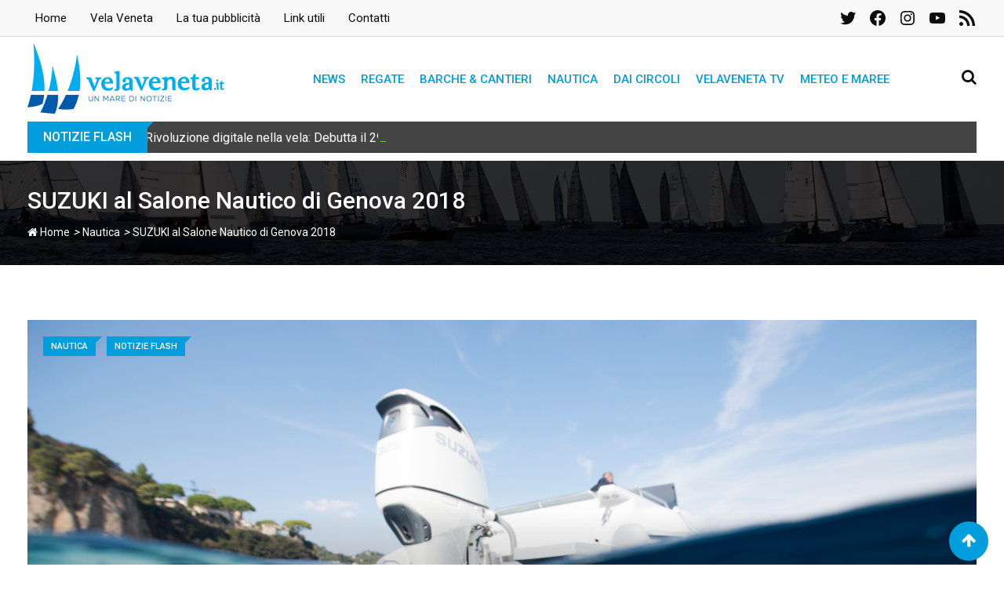

--- FILE ---
content_type: text/html
request_url: https://www.awin1.com/cawshow.php?v=9535&s=3847036&q=392159&r=1847182
body_size: 1950
content:
document.write('<a href="https:\/\/www.awin1.com\/awclick.php?gid=392159&mid=9535&awinaffid=1847182&linkid=3847036&clickref=&p=https:\/\/ad.doubleclick.net\/ddm\/trackclk\/N1792338.2682027AWINS.R.L._GM\/B31197458.386178468;dc_trk_aid=577165338;dc_trk_cid=208249103;dc_lat=;dc_rdid=;tag_for_child_directed_treatment=;tfua=;gdpr=${GDPR};gdpr_consent=${GDPR_CONSENT_755};ltd=;dc_tdv=1?https:\/\/www.nowtv.it\/?dcmp=CROSS_AFF_PERF_PROS__Awin_NetworkAwin_TextLink&ead-publisher=N1792338.2682027AWINS.R.L._GM&ead-name=N1792338.2682027AWINS.R.L._GM-31197458&ead-location=386178468&ead-creative=208249103&ead-creativetype=1x1&dya=4b3d5" >');
document.writeln('');
document.write('');
document.writeln('');
document.write('<!--immagine hostata-->');
document.writeln('');
document.write('');
document.writeln('');
document.write('<img src="https:\/\/www.awinhosting.com\/9535\/motori\/336x280.jpg" width="336" height="280" border="0" \/><\/a>');
document.writeln('');
document.write('<!--imp tracker cliente-->');
document.writeln('');
document.write('');
document.writeln('');
document.write('<IMG SRC="https:\/\/ad.doubleclick.net\/ddm\/trackimp\/N1792338.2682027AWINS.R.L._GM\/B31197458.386178468;dc_trk_aid=577165338;dc_trk_cid=208249103;ord=[timestamp];dc_lat=;dc_rdid=;tag_for_child_directed_treatment=;tfua=;gdpr=${GDPR};gdpr_consent=${GDPR_CONSENT_755};ltd=;dc_tdv=1?" attributionsrc BORDER="0" HEIGHT="1" WIDTH="1" ALT="Advertisement">');
document.writeln('');
document.write('');
document.writeln('');
document.write('');
document.writeln('');
document.write('<img src="https:\/\/www.awin1.com\/cshow.php?s=3847036&v=9535&q=392159&r=1847182" style="display: none" border="0" \/><\/body>');
document.writeln('');
document.write('<\/html>');


--- FILE ---
content_type: text/html; charset=utf-8
request_url: https://www.google.com/recaptcha/api2/aframe
body_size: 269
content:
<!DOCTYPE HTML><html><head><meta http-equiv="content-type" content="text/html; charset=UTF-8"></head><body><script nonce="6WAKs5Xq8Ozj9C4QAuo1mA">/** Anti-fraud and anti-abuse applications only. See google.com/recaptcha */ try{var clients={'sodar':'https://pagead2.googlesyndication.com/pagead/sodar?'};window.addEventListener("message",function(a){try{if(a.source===window.parent){var b=JSON.parse(a.data);var c=clients[b['id']];if(c){var d=document.createElement('img');d.src=c+b['params']+'&rc='+(localStorage.getItem("rc::a")?sessionStorage.getItem("rc::b"):"");window.document.body.appendChild(d);sessionStorage.setItem("rc::e",parseInt(sessionStorage.getItem("rc::e")||0)+1);localStorage.setItem("rc::h",'1769283232094');}}}catch(b){}});window.parent.postMessage("_grecaptcha_ready", "*");}catch(b){}</script></body></html>